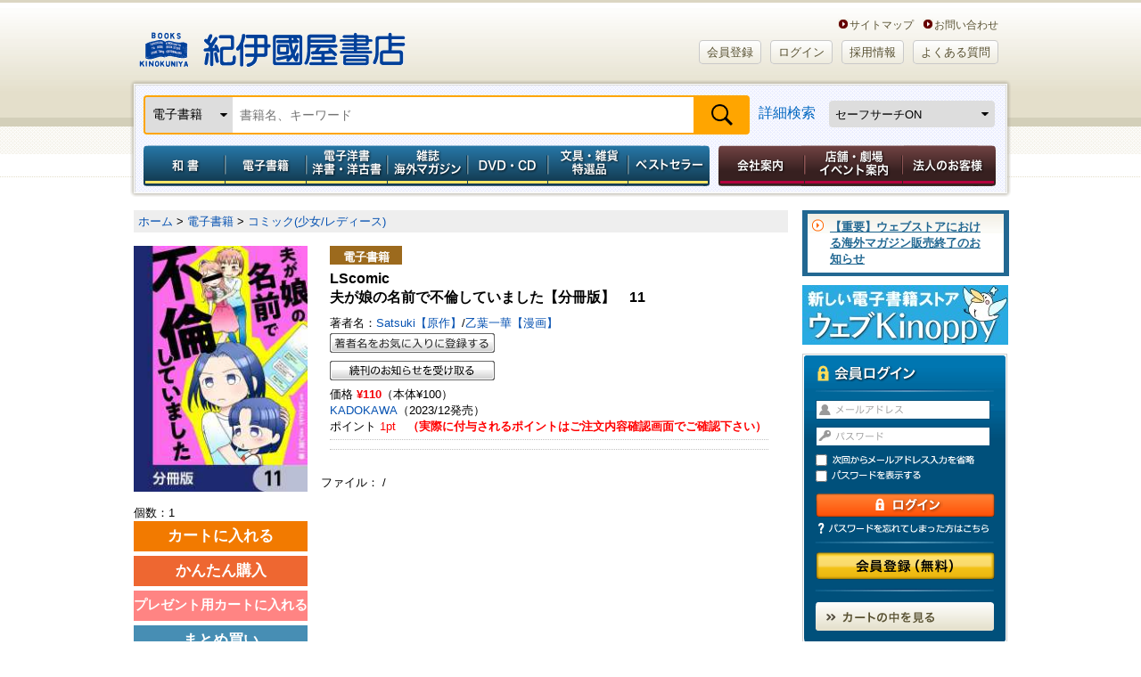

--- FILE ---
content_type: text/html;charset=UTF-8
request_url: https://www.kinokuniya.co.jp/f/dsg-08-EK-1630706
body_size: 87202
content:
<!DOCTYPE HTML PUBLIC "-//W3C//DTD HTML 4.01 Transitional//EN" "http://www.w3.org/TR/html4/loose.dtd">
<html xmlns:fb="http://ogp.me/ns/fb#" xml:lang="ja" lang="ja">
<head><link rel="canonical" href="https://www.kinokuniya.co.jp/f/dsg-08-EK-1630706">
<meta name="viewport" content="width=device-width, initial-scale=1, maximum-scale=1" />
<meta http-equiv="Content-Type" content="text/html; charset=utf-8">
<meta http-equiv="X-UA-Compatible" content="IE=edge">
<meta name="description" content="めい「俺も気持ちおさえられない……いっぱい…しよっっ」　夫が不倫に使っているアカウントは娘の名前でした。 不倫相手の容姿と浮気夫のサイコな言動に衝撃！　浮気の証拠を自力でつかみ、協議離婚するまでのサレ妻の奮闘をつづった実録コミックエッセイ。 娘が生まれてから、育児も家事も一切せず、家のことは無関心。ゲーム三昧の夫。課金沼にハマり、小遣いを使い果たし、家のお金にまで手を出す始末。挙句――ゲーム内で浮気まで。 ゆーこりん「早くめいに会っていっぱいチュっってしたいな。もう気持ちおさえられそうにない」 めい「俺もおなじ気持ちだからおさえられない……いっぱい……しよっっ」 そのゲームアカウント名の「めい」って……うちの娘の名前なんですけど。 家にいても娘の相手すらしないどころか娘の名前で不倫。 そんな父親はいらない――「慰謝料請求して、離婚します！」サレ妻の逆襲が始まる！　分冊版第11弾。※本作品は単行本を分割したもので、本編内容は同一のものとなります。重複購入にご注意ください。">
<meta name="keywords" content="LScomic  夫が娘の名前で不倫していました【分冊版】　11
 by Satsuki【原作】/乙葉一華【漫画】,KADOKAWA,紀伊國屋書店ウェブストア">
<meta name="apple-mobile-web-app-title" content="紀伊國屋書店">
<meta property="og:title" content="LScomic
 夫が娘の名前で不倫していました【分冊版】　11" />
    <meta property="og:description" content="めい「俺も気持ちおさえられない……いっぱい…しよっっ」　夫が不倫に使っているアカウントは娘の名前でした。 不倫相手の容姿と浮気夫のサイコな言動に衝撃！　浮気の証拠を自力でつかみ、協議離婚するまでのサレ妻の奮闘をつづった実録コミックエッセイ。 娘が生まれてから、育児も家事も一切せず、家のことは無関心。ゲーム三昧の夫。課金沼にハマり、小遣いを使い果たし、家のお金にまで手を出す始末。挙句――ゲーム内で浮気まで。 ゆーこりん「早くめいに会っていっぱいチュっってしたいな。もう気持ちおさえられそうにない」 めい「俺もおなじ気持ちだからおさえられない……いっぱい……しよっっ」 そのゲームアカウント名の「めい」って……うちの娘の名前なんですけど。 家にいても娘の相手すらしないどころか娘の名前で不倫。 そんな父親はいらない――「慰謝料請求して、離婚します！」サレ妻の逆襲が始まる！　分冊版第11弾。※本作品は単行本を分割したもので、本編内容は同一のものとなります。重複購入にご注意ください。" />
<meta property="og:url" content="https://www.kinokuniya.co.jp/f/dsg-08-EK-1630706" />
    <meta property="og:image" content="https://www.kinokuniya.co.jp/images/goods/ar2/web/eimgdata/EK-1630706.jpg" />
      <meta property="og:site_name" content="紀伊國屋書店ウェブストア｜オンライン書店｜本、雑誌の通販、電子書籍ストア" />
    <meta property="fb:app_id" content="115282232462240" />

    <meta name="twitter:card" content="summary" />
    <meta name="twitter:site" content="@Kinokuniya" />
    <meta name="twitter:url" content="https://www.kinokuniya.co.jp/f/dsg-08-EK-1630706" />
    <meta name="twitter:description" content="めい「俺も気持ちおさえられない……いっぱい…しよっっ」　夫が不倫に使っているアカウントは娘の名前でした。 不倫相手の容姿と浮気夫のサイコな言動に衝撃！　浮気の証拠を自力でつかみ、協議離婚するまでのサレ妻の奮闘をつづった実録コミックエッセイ。 娘が生まれてから、育児も家事も一切せず、家のことは無関心。ゲーム三昧の夫。課金沼にハマり、小遣いを使い果たし、家のお金にまで手を出す始末。挙句――ゲーム内で浮気まで。 ゆーこりん「早くめいに会っていっぱいチュっってしたいな。もう気持ちおさえられそうにない」 めい「俺もおなじ気持ちだからおさえられない……いっぱい……しよっっ」 そのゲームアカウント名の「めい」って……うちの娘の名前なんですけど。 家にいても娘の相手すらしないどころか娘の名前で不倫。 そんな父親はいらない――「慰謝料請求して、離婚します！」サレ妻の逆襲が始まる！　分冊版第11弾。※本作品は単行本を分割したもので、本編内容は同一のものとなります。重複購入にご注意ください。" />
    <meta name="twitter:image" content="https://www.kinokuniya.co.jp/images/goods/ar2/web/eimgdata/EK-1630706.jpg" />
      <link rel="shortcut icon" href="../images/parts/favicon.ico" type="image/vnd.microsoft.icon">
<link rel="icon" href="../images/parts/favicon.ico" type="image/vnd.microsoft.icon">
<link rel="apple-touch-icon" href="https://www.kinokuniya.co.jp/images/parts/apple-touch-icon.png" sizes="192x192">
<link rel="stylesheet" type="text/css" media="all" href="../css/main/common/import.css?vsr=2.1">
<script type="text/javascript" src="../js/common/jquery-1.8.3.min.js"></script> <!--【K-5】jqueryバージョンアップ -->
<!--ページ専用-->
<link rel="stylesheet" type="text/css" media="all" href="../css/main/form/import.css?vsr=2.3">
<link rel="stylesheet" type="text/css" href="../css/main/product/style.css?vsr=1.5">
<link rel="stylesheet" type="text/css" href="../css/main/common/my_library.css?vsr=1.6">
<link rel="stylesheet" type="text/css" href="../css/scroll-hint.css">
<style type="text/css">

   .container {
       display: flex;
       overflow-x: auto;
   }
   .item {
       min-width: 120px;
       height: 100%;
       margin: 10px;
       display: flex;
       justify-content: center;
   }
<!--
    .google_bt_none {display: none}
-->
</style>
<script type="text/javascript" src="../js/form/import.js" charset="UTF-8"></script>

<title>夫が娘の名前で不倫していました【分冊版】　11 / Satsuki【原作】/乙葉一華【漫画】 ＜電子版＞ - 紀伊國屋書店ウェブストア｜オンライン書店｜本、雑誌の通販、電子書籍ストア</title>
<script type="text/javascript" src="../js/common/scroll.js"></script>
<script type="text/javascript" src="../js/common/height.js"></script>
<script type="text/javascript" src="../js/common/jquery.biggerlink.js"></script>
<script type="text/javascript" src="../js/disp.js"></script>
<script type="text/javascript" src="../js/async.js"></script>
<script type="text/javascript" src="../js/common/jquery.easing.1.3.js"></script>
<script type="text/javascript" src="../js/common/mdd.js" charset="UTF-8"></script>
<script type="text/javascript" src="../js/common/openPanel.js"></script>
<script type="text/javascript" src="../js/password.js"></script>
<script type="text/javascript" src="../js/common/y_import.js"></script>
<script type="text/javascript" src="../js/disp.js"></script>
<script type="text/javascript" src="../js/imageresize.js"></script>
<script type="text/javascript" src="https://www.google.com/jsapi"></script>
<script type="text/javascript">
<!--


   var state = 'none';
   function showhide(id) {
      var e = document.getElementById(id);
      if(e.style.display == 'block')
         e.style.display = 'none';
      else
         e.style.display = 'block';
   }
   function nextPage(flg) {
      if(flg == '9')
         window.open("/disp/CSfGoodsPage_001.jsp?CAT=08&GOODS_STK_NO=EK-1630706&SF_FLG=" + flg, '_blank');
      else
         location.replace("/disp/CSfGoodsPage_001.jsp?CAT=08&GOODS_STK_NO=EK-1630706&SF_FLG=" + flg);
   }

-->
</script>
<script type="text/javascript" src="../js/explosion_suggest.js"></script>
<script type="text/javascript" src="../js/scroll-hint.min.js"></script>
<!--[if lte IE 6]>
<script type="text/javascript" src="common/js/DD_belatedPNG.js"></script>
<script type="text/javascript">
DD_belatedPNG.fix('img, #header a, #global_nav li a, #global_nav, #page_top_btn a, #login_box form .entry a, #login_box .login, .bg_png, #sub_nav a, #sub_nav span, #sub_nav input, #sub_nav h2, #member_point, #sub_nav li' );
</script>
<![endif]-->

</head>

<body id="two_col" class="">
<noscript><div style="border:1px solid #F00;background-color:#FEE;color:#F00;padding:4px;margin:4px 0px">当サイトを正常に閲覧いただくにはJavaScriptを有効にする必要があります。</div>
</noscript>
        <div id="page">

  <!-- == /ヘッダー　ここから =========================== -->
<div id="header">

<div id="logo_box">
    <h1><a href="https://www.kinokuniya.co.jp/">紀伊國屋書店</a></h1>
    <ul class="header-in-menu_text-type">
        <li>&nbsp;&nbsp;&nbsp;&nbsp;<a href="https://store.kinokuniya.co.jp/site-map/" target="_blank">サイトマップ</a></li>
        <li><a href="/common/CSfClaimEntry.jsp">お問い合わせ</a></li>
    </ul>
    <ul class="header-in-menu_button-type">
      <li id=""><a href="https://www.kinokuniya.co.jp/member/CMmMemberEntry.jsp" class="rounded BEIGE">会員登録</a></li>
        <li id=""><a href="https://www.kinokuniya.co.jp/member/CSfLogin.jsp" class="rounded BEIGE">ログイン</a></li>
      <li id=""><a href="https://corp.kinokuniya.co.jp/recruit/" class="rounded BEIGE">採用情報</a></li>
        <li id=""><a href="https://kinokuniya.tayori.com/q/webfaq/" class="rounded BEIGE">よくある質問</a></li>
    </ul>
</div>
<div class="headerSearch">
    <div id="global_nav" class="clearfix">
        <form class="nav-search" method="get" name="search_form" action="/disp/CSfDispListPage_001.jsp" onsubmit="return keywordSearch('99', '?q=');">
            <input type="hidden" name="qs" value="true">
            <div class="nav-search-bar">
              <div class="nav-left">
                <select id="change-select" class="custom-select" name="ptk">
                  <option value="01" >和書</option>
                    <option value="03" selected>電子書籍</option>
                    <option value="02" >洋書</option>
                    <option value="10" >電子洋書</option>
                    <option value="04" >和雑誌</option>
                    <option value="08" >海外マガジン</option>
                    <option value="05" >DVD・CD</option>
                    <option value="09" >特選品</option>
                    <option value="07" >全カテゴリの商品</option>
                    </select>
              </div>
              <div class="nav-fill">
                <input class="search_text" type="text" maxlength="70" value="" name="q" placeholder="書籍名、キーワード">
              </div>
              <div class="nav-right">
                <input class="submit2" type="submit" value="検索" name="">
              </div>
            </div>
            <div class="nav-fill">
                <a href="javascript:void(0);" onclick="detailSearch('https://www.kinokuniya.co.jp/disp/CKnDetailSearchForm.jsp', '06','07','99','09')">詳細検索</a>
              </div>
            <div class="nav-right">
              <select class="safe_search custom-select" name="SF_FLG" onchange="javascript:nextPage(options[this.selectedIndex].value)">
                <option value="0" >セーフサーチOFF</option>
                <option value="1" selected>セーフサーチON</option>
                <option value="9" >セーフサーチについて</option>
                </select>
            </div>
        </form>
    </div>
  </div>
<!--　【K-5】メガドロップダウン　ここから-->
<div id="mdd_nav_wrap">
<div class="mdd_nav_close-btn"><a href="javascript:void(0)"><img src="../images/parts/common/btn_mdd-nav-close.jpg" width="30px"></a></div>
<ul id="" class="mdd_nav mdd_lv1 g-navi">
		<li id="japanese" class="g-navi__product"><a href="javascript:void(0)" class="toggle menu_type001">和書</a>
			<ul class="init mdd_lv2 child-menu">
				<li class="mid-category"><a href="/disp/CSfDispListPageTop.jsp?dispNo=104002001001050" target="_self">和書トップ</a></li>
				<li class="mid-category"><a href="/disp/CSfDispListPageTop.jsp?dispNo=104002001001250" target="_self">予約本</a></li>
				<li class="mid-category"><a href="/disp/CSfDispListPageTop.jsp?dispNo=104002001001902" target="">開催中フェア</a></li>
				<li class="mid-category"><a href="/disp/CSfDispListPageTop.jsp?dispNo=104002001001460" target="_self">受賞本</a></li>
				<li class="mid-category"><a href="/disp/CSfDispListPageTop.jsp?dispNo=104002001001510" target="_self">コミック</a></li>
				<li class="mid-category"><a href="/disp/CSfDispListPageTop.jsp?dispNo=104002001001280" target="_self">プレゼントにおすすめの本</a></li>
				<li class="mid-category"><a href="/disp/CSfDispListPageTop.jsp?dispNo=104002001001310" target="_self">子どもと学び</a></li>
				<li class="mid-category"><a href="/disp/CSfDispListPageTop.jsp?dispNo=104002001001490" target="_self">医学書・看護書</a></li>

				<li class="mid-midashi non-mid-category_midashi">ジャンルでさがす</li>
				<li><a href="/f/dsd-101001015--" target="_self">文芸</a></li>
				<li><a href="/f/dsd-101001016--" target="_self">教養</a></li>
				<li><a href="/f/dsd-101001017--" target="_self">人文</a></li>
				<li><a href="/f/dsd-101001018--" target="_self">教育</a></li>
				<li><a href="/f/dsd-101001030--" target="_self">社会</a></li>
				<li><a href="/f/dsd-101001031--" target="_self">法律</a></li>
				<li><a href="/f/dsd-101001032--" target="_self">経済</a></li>
				<li><a href="/f/dsd-101001033--" target="_self">経営</a></li>
				<li><a href="/f/dsd-101001034--" target="_self">ビジネス</a></li>
				<li><a href="/f/dsd-101001024--" target="_self">就職・資格</a></li>
				<li><a href="/f/dsd-101001035--" target="_self">理学</a></li>
				<li><a href="/f/dsd-101001036--" target="_self">工学</a></li>
				<li><a href="/f/dsd-101001037--" target="_self">コンピュータ</a></li>
				<li><a href="/f/dsd-101001038--" target="_self">医学</a></li>
				<li><a href="/f/dsd-101001039--" target="_self">看護学</a></li>
				<li><a href="/f/dsd-101001040--" target="_self">薬学</a></li>
				<li><a href="/f/dsd-101001019--" target="_self">芸術</a></li>
				<li><a href="/f/dsd-101001025--" target="_self">語学</a></li>
				<li><a href="/f/dsd-101001029--" target="_self">辞典</a></li>
				<li><a href="/f/dsd-101001028--" target="_self">高校 参考書</a></li>
				<li><a href="/f/dsd-101001027--" target="_self">中学 参考書</a></li>
				<li><a href="/f/dsd-101001026--" target="_self">小学 参考書</a></li>
				<li><a href="/f/dsd-101001020--" target="_self">児童</a></li>
				<li><a href="/f/dsd-101001021--" target="_self">趣味・生活</a></li>
				<li><a href="/f/dsd-101001022--" target="_self">くらし・料理</a></li>
				<li><a href="/f/dsd-101001023--" target="_self">地図・ガイド</a></li>
				<li><a href="/f/dsd-101001013--" target="_self">文庫</a></li>
				<li><a href="/f/dsd-101001014--" target="_self">新書・選書</a></li>
				<li><a href="/f/dsd-101001011--" target="_self">コミック</a></li>
				<li><a href="/f/dsd-101001012--" target="_self">ゲーム攻略本</a></li>
				<li><a href="/f/dsd-101001042--" target="_self">エンターテイメント</a></li>
				<li><a href="/f/dsd-101001041--" target="_self">日記・手帳・暦</a></li>

				<li class="mid-midashi non-mid-category_midashi">これから出る本をさがす</li>
				<li><a href="/f/dsd-101001015--?RSV=1" target="_self">文芸</a></li>
				<li><a href="/f/dsd-101001016--?RSV=1" target="_self">教養</a></li>
				<li><a href="/f/dsd-101001017--?RSV=1" target="_self">人文</a></li>
				<li><a href="/f/dsd-101001018--?RSV=1" target="_self">教育</a></li>
				<li><a href="/f/dsd-101001030--?RSV=1" target="_self">社会</a></li>
				<li><a href="/f/dsd-101001031--?RSV=1" target="_self">法律</a></li>
				<li><a href="/f/dsd-101001032--?RSV=1" target="_self">経済</a></li>
				<li><a href="/f/dsd-101001033--?RSV=1" target="_self">経営</a></li>
				<li><a href="/f/dsd-101001034--?RSV=1" target="_self">ビジネス</a></li>
				<li><a href="/f/dsd-101001024--?RSV=1" target="_self">就職・資格</a></li>
				<li><a href="/f/dsd-101001035--?RSV=1" target="_self">理学</a></li>
				<li><a href="/f/dsd-101001036--?RSV=1" target="_self">工学</a></li>
				<li><a href="/f/dsd-101001037--?RSV=1" target="_self">コンピュータ</a></li>
				<li><a href="/f/dsd-101001038--?RSV=1" target="_self">医学</a></li>
				<li><a href="/f/dsd-101001039--?RSV=1" target="_self">看護学</a></li>
				<li><a href="/f/dsd-101001040--?RSV=1" target="_self">薬学</a></li>
				<li><a href="/f/dsd-101001019--?RSV=1" target="_self">芸術</a></li>
				<li><a href="/f/dsd-101001025--?RSV=1" target="_self">語学</a></li>
				<li><a href="/f/dsd-101001029--?RSV=1" target="_self">辞典</a></li>
				<li><a href="/f/dsd-101001028--?RSV=1" target="_self">高校 参考書</a></li>
				<li><a href="/f/dsd-101001027--?RSV=1" target="_self">中学 参考書</a></li>
				<li><a href="/f/dsd-101001026--?RSV=1" target="_self">小学 参考書</a></li>
				<li><a href="/f/dsd-101001020--?RSV=1" target="_self">児童</a></li>
				<li><a href="/f/dsd-101001021--?RSV=1" target="_self">趣味・生活</a></li>
				<li><a href="/f/dsd-101001022--?RSV=1" target="_self">くらし・料理</a></li>
				<li><a href="/f/dsd-101001023--?RSV=1" target="_self">地図・ガイド</a></li>
				<li><a href="/f/dsd-101001013--?RSV=1" target="_self">文庫</a></li>
				<li><a href="/f/dsd-101001014--?RSV=1" target="_self">新書・選書</a></li>
				<li><a href="/f/dsd-101001011--?RSV=1" target="_self">コミック</a></li>
				<li><a href="/f/dsd-101001012--?RSV=1" target="_self">ゲーム攻略本</a></li>
				<li><a href="/f/dsd-101001042--?RSV=1" target="_self">エンターテイメント</a></li>
				<li><a href="/f/dsd-101001041--?RSV=1" target="_self">日記・手帳・暦</a></li>

<li class="mid-midashi non-mid-category_midashi">フェア</li>
				<li><a href="/f/dsd-107004001054--" target="">芥川賞・直木賞</a></li>
				<li><a href="/f/dsd-107004001049--" target="">書物復権</a></li>
				<li><a href="/f/dsd-107004001001--" target="">出版社特集</a></li>
				<li><a href="/f/dsd-107004001003--" target="">医学・看護</a></li>
				<li><a href="/f/dsd-107004001008--" target="">プレゼントにおすすめの本</a></li>
				<li><a href="/f/dsd-107004001011--" target="">東京都が発行する有償刊行物</a></li>
				<li><a href="/f/dsd-107004001025--" target="">資格・就職試験</a></li>
				<li><a href="/f/dsd-107004001028--" target="">十二国記</a></li>
				<li><a href="/f/dsd-107004001029--" target="">本所おけら長屋</a></li>
				<li><a href="/f/dsd-107004001030--" target="">SDGｓ</a></li>
				<li><a href="/f/dsd-107004001032--" target="">おすすめのコミックなど</a></li>
				<li><a href="/f/dsd-107004001036--" target="">オリジナルフェア</a></li>
				<li><a href="/f/dsd-107004001037--" target="">紀伊國屋じんぶん大賞</a></li>
				<li><a href="/f/dsd-107004001038--" target="">こどもの本</a></li>
				<li><a href="/f/dsd-107004001041--" target="">キノベス！</a></li>
				<li><a href="/f/dsd-107004001044--" target="">YA出版会</a></li>
				<li><a href="/f/dsd-107004001046--" target="">本屋大賞</a></li>
				<li><a href="/f/dsd-107004001047--" target="">限定カバー＆特典付き商品</a></li>
				<li><a href="/f/dsd-107004001053--" target="">全集・豪華本</a></li>
				<li><a href="/f/dsd-107004001057--" target="">ロシア・ウクライナ関連書籍</a></li>
				<li><a href="/f/dsd-107004001024--" target="">鯖猫長屋ふしぎ草紙</a></li>
				<li><a href="/f/dsd-107004001033--" target="">出版部の本</a></li>

</ul>
		</li>
		<li id="foreign" class="g-navi__product"><a href="javascript:void(0)" class="toggle menu_type001">電子書籍</a>
			<ul class="init mdd_lv2 child-menu">
				<li class="mid-category"><a href="/disp/CSfDispListPageTop.jsp?dispNo=104002003001050" target="_self">電子書籍トップ</a></li>
				<li class="mid-category"><a href="/disp/CSfDispListPageTop.jsp?dispNo=104002003001220" target="_self">小説・文芸</a></li>
				<li class="mid-category"><a href="/disp/CSfDispListPageTop.jsp?dispNo=104002003001310" target="_self">新書・教養</a></li>
				<li class="mid-category"><a href="/disp/CSfDispListPageTop.jsp?dispNo=104002003001330" target="_self">ビジネス</a></li>
				<li class="mid-category"><a href="/disp/CSfDispListPageTop.jsp?dispNo=104002003001530" target="_self">少年・青年コミック</a></li>
				<li class="mid-category"><a href="/disp/CSfDispListPageTop.jsp?dispNo=104002003001550" target="_self">少女・女性コミック</a></li>
				<li class="mid-category"><a href="/disp/CSfDispListPageTop.jsp?dispNo=104002003001610" target="_self">BL・TL</a></li>
				<li class="mid-category"><a href="/disp/CSfDispListPageTop.jsp?dispNo=104002003001650" target="_self">ライトノベル</a></li>
				<li class="mid-category"><a href="/disp/CSfDispListPageTop.jsp?dispNo=104002003001710" target="_self">趣味・実用</a></li>
				<li class="mid-category"><a href="/disp/CSfDispListPageTop.jsp?dispNo=104002003001795" target="_self">タレント写真集</a></li>

				<li class="mid-midashi non-mid-category_midashi">ジャンルでさがす</li>
				<li><a href="/f/dsd-101005001--" target="_self">雑誌(総合)</a></li>
				<li><a href="/f/dsd-101005002--" target="_self">雑誌(男性誌)</a></li>
				<li><a href="/f/dsd-101005003--" target="_self">雑誌(女性誌)</a></li>
				<li><a href="/f/dsd-101005004--" target="_self">文芸(一般文芸)</a></li>
				<li><a href="/f/dsd-101005005--" target="_self">歴史・時代小説</a></li>
				<li><a href="/f/dsd-101005006--" target="_self">ノベルス</a></li>
				<li><a href="/f/dsd-101005007--" target="_self">ミステリー</a></li>
				<li><a href="/f/dsd-101005008--" target="_self">海外文学</a></li>
				<li><a href="/f/dsd-101005009--" target="_self">ハーレクイン</a></li>
				<li><a href="/f/dsd-101005010--" target="_self">絵本・児童書・YA・学習</a></li>
				<li><a href="/f/dsd-101005011--" target="_self">教養文庫・新書・選書</a></li>
				<li><a href="/f/dsd-101005012--" target="_self">ビジネス・経営・経済</a></li>
				<li><a href="/f/dsd-101005013--" target="_self">就職・資格・学参</a></li>
				<li><a href="/f/dsd-101005014--" target="_self">語学</a></li>
				<li><a href="/f/dsd-101005015--" target="_self">人文</a></li>
				<li><a href="/f/dsd-101005016--" target="_self">社会</a></li>
				<li><a href="/f/dsd-101005017--" target="_self">芸術</a></li>
				<li><a href="/f/dsd-101005018--" target="_self">サイエンス</a></li>
				<li><a href="/f/dsd-101005019--" target="_self">コンピュータ</a></li>
				<li><a href="/f/dsd-101005020--" target="_self">医学・薬学・看護</a></li>
				<li><a href="/f/dsd-101005021--" target="_self">コミック(総合)</a></li>
				<li><a href="/f/dsd-101005022--" target="_self">コミック(少年/青年)</a></li>
				<li><a href="/f/dsd-101005023--" target="_self">コミック(少女/レディース)</a></li>
				<li><a href="/f/dsd-101005024--" target="_self">BL/TL</a></li>
				<li><a href="/f/dsd-101005025--" target="_self">ライトノベル</a></li>
				<li><a href="/f/dsd-101005026--" target="_self">趣味・生活</a></li>
				<li><a href="/f/dsd-101005027--" target="_self">趣味・生活(健康/ダイエット)</a></li>
				<li><a href="/f/dsd-101005028--" target="_self">趣味・生活(スポーツ/アウトドア)</a></li>
				<li><a href="/f/dsd-101005029--" target="_self">趣味・生活(食/料理)</a></li>
				<li><a href="/f/dsd-101005030--" target="_self">趣味・生活(教育/子育て)</a></li>
				<li><a href="/f/dsd-101005031--" target="_self">趣味・生活(自動車/バイク)</a></li>
				<li><a href="/f/dsd-101005032--" target="_self">旅行・地図・ガイド</a></li>
				<li><a href="/f/dsd-101005033--" target="_self">写真集(一般)</a></li>
				<li><a href="/f/dsd-101005034--" target="_self">写真集(アイドル・グラビア・その他)</a></li>
				<li><a href="/f/dsd-101005035--" target="_self">その他(コミック)</a></li>
				<li><a href="/f/dsd-101005036--" target="_self">その他(成人向け読みもの)</a></li>
				<li><a href="/f/dsd-101005037--" target="_self">その他(写真集）</a></li>
				<li><a href="/f/dsd-101005039--" target="_self">その他(雑誌)</a></li>

</ul>
		</li>
		<li id="electronic" class="g-navi__product"><a href="javascript:void(0)" class="toggle menu_type001">電子洋書／洋書・洋古書</a>
			<ul class="init mdd_lv2 child-menu">
				<li class="mid-category"><a href="/disp/CSfDispListPageTop.jsp?dispNo=104002002001100" target="_self">紙の洋書</a></li>
				<li class="mid-category"><a href="/disp/CSfDispListPageTop.jsp?dispNo=104002002001800" target="_self">Kinoppy 電子洋書ストア</a></li>
				<li class="mid-category"><a href="/disp/CSfDispListPageTop.jsp?dispNo=104002002001810" target="_self">電子洋書 語学・参考書</a></li>
				<li class="mid-category"><a href="/disp/CSfDispListPageTop.jsp?dispNo=104002002001820" target="_self">電子洋書 フィクション</a></li>
				<li class="mid-category"><a href="/disp/CSfDispListPageTop.jsp?dispNo=104002002001830" target="_self">電子洋書 絵本・児童書</a></li>
				<li class="mid-category"><a href="/disp/CSfDispListPageTop.jsp?dispNo=104002002001840" target="_self">電子洋書 趣味・芸術</a></li>
				<li class="mid-category"><a href="/disp/CSfDispListPageTop.jsp?dispNo=104002002001841" target="_self">電子洋書 ノンフィクション</a></li>
				<li class="mid-category"><a href="/disp/CSfDispListPageTop.jsp?dispNo=104002002001850" target="_self">電子洋書 人文科学</a></li>
				<li class="mid-category"><a href="/disp/CSfDispListPageTop.jsp?dispNo=104002002001860" target="_self">電子洋書 社会科学</a></li>
				<li class="mid-category"><a href="/disp/CSfDispListPageTop.jsp?dispNo=104002002001870" target="_self">電子洋書 自然科学</a></li>
				<li class="mid-category"><a href="/disp/CSfDispListPageTop.jsp?dispNo=104002002001880" target="_self">電子洋書 医学</a></li>
				<li class="mid-category"><a href="/disp/CSfDispListPageTop.jsp?dispNo=104002002001890" target="_self">海外の電子書籍（洋書電子書籍）</a></li>

				<li class="mid-midashi">ジャンルでさがす</li>
				<li class="mid-category_midashi">洋書</li>
				<li><a href="/f/dsd-101002001--" target="_self">英文書</a></li>
				<li><a href="/f/dsd-101002002--" target="_self">ドイツ書</a></li>
				<li><a href="/f/dsd-101002003--" target="_self">フランス書</a></li>
				<li><a href="/f/dsd-101002004--" target="">イタリア書</a></li>

				<li class="mid-category_midashi">電子洋書</li>
				<li><a href="/f/dsd-101012010--" target="">語学・参考書</a></li>
				<li><a href="/f/dsd-101012020--" target="">フィクション</a></li>
				<li><a href="/f/dsd-101012030--" target="">絵本・児童書</a></li>
				<li><a href="/f/dsd-101012040--" target="">趣味・芸術</a></li>
				<li><a href="/f/dsd-101012041--" target="">ノンフィクション</a></li>
				<li><a href="/f/dsd-101012050--" target="">人文科学</a></li>
				<li><a href="/f/dsd-101012060--" target="">社会科学</a></li>
				<li><a href="/f/dsd-101012070--" target="">自然科学</a></li>
				<li><a href="/f/dsd-101012080--" target="">医学</a></li>
				<li><a href="/f/dsd-101012090--" target="">その他</a></li>

<li class="mid-midashi non-mid-category_midashi">フェア</li>
				<li><a href="/f/dsd-107004002015--" target="">出版社特集　【電子洋書Kinoppy】</a></li>
				<li><a href="/f/dsd-107004002016--" target="">特集ページ 【電子洋書Kinoppy】</a></li>
				<li><a href="/f/dsd-107004002001--" target="">出版社特集　【紙の洋書】</a></li>
				<li><a href="/f/dsd-107004002002--" target="">特集ページ 【紙の洋書】</a></li>

</ul>
		</li>
		<li id="magazine" class="g-navi__product"><a href="javascript:void(0)" class="toggle menu_type001">雑誌　海外マガジン</a>
			<ul class="init mdd_lv2 child-menu">
				<li class="mid-category"><a href="/disp/CSfDispListPageTop.jsp?dispNo=104002004001100" target="_self">雑誌</a></li>
				<li class="mid-category"><a href="/disp/CSfDispListPageTop.jsp?dispNo=104002004001200" target="_self">海外マガジン</a></li>

				<li class="mid-midashi">ジャンルでさがす</li>
				<li class="mid-category_midashi">和雑誌</li>
				<li><a href="https://www.kinokuniya.co.jp/f/dsd-101003--?RSV=1" target="_self">新刊予約</a></li>
				<li><a href="/f/dsd-101003004--" target="_self">総合文芸</a></li>
				<li><a href="/f/dsd-101003018--" target="_self">週刊誌</a></li>
				<li><a href="/f/dsd-101003003--" target="_self">男性情報</a></li>
				<li><a href="/f/dsd-101003002--" target="_self">女性情報</a></li>
				<li><a href="/f/dsd-101003013--" target="_self">専門</a></li>
				<li><a href="/f/dsd-101003012--" target="_self">コンピュータ</a></li>
				<li><a href="/f/dsd-101003010--" target="_self">モーター</a></li>
				<li><a href="/f/dsd-101003009--" target="_self">スポーツ</a></li>
				<li><a href="/f/dsd-101003008--" target="_self">趣味</a></li>
				<li><a href="/f/dsd-101003015--" target="_self">音楽芸能</a></li>
				<li><a href="/f/dsd-101003016--" target="_self">情報誌</a></li>
				<li><a href="/f/dsd-101003005--" target="_self">暮らし・生活</a></li>
				<li><a href="/f/dsd-101003014--" target="_self">学習テキスト</a></li>
				<li><a href="/f/dsd-101003001--" target="_self">児童</a></li>
				<li><a href="/f/dsd-101003019--" target="_self">コミック</a></li>
				<li><a href="/f/dsd-101003007--" target="_self">男性コミック</a></li>
				<li><a href="/f/dsd-101003006--" target="_self">女性コミック</a></li>
				<li><a href="/f/dsd-101003011--" target="_self">ゲーム</a></li>

				<li class="mid-category_midashi">海外マガジン</li>
				<li><a href="/f/dsd-101004001--" target="_self">総合</a></li>
				<li><a href="/f/dsd-101004002--" target="_self">ニュース・時事</a></li>
				<li><a href="/f/dsd-101004003--" target="_self">経済・ビジネス</a></li>
				<li><a href="/f/dsd-101004004--" target="_self">評論・文芸</a></li>
				<li><a href="/f/dsd-101004005--" target="_self">語学・教育</a></li>
				<li><a href="/f/dsd-101004006--" target="_self">芸術・デザイン</a></li>
				<li><a href="/f/dsd-101004007--" target="_self">写真・カメラ</a></li>
				<li><a href="/f/dsd-101004008--" target="_self">科学・技術</a></li>
				<li><a href="/f/dsd-101004009--" target="_self">コンピューター</a></li>
				<li><a href="/f/dsd-101004010--" target="_self">紀行・地理・歴史</a></li>
				<li><a href="/f/dsd-101004011--" target="_self">女性:総合</a></li>
				<li><a href="/f/dsd-101004012--" target="_self">女性ファッション</a></li>
				<li><a href="/f/dsd-101004013--" target="_self">ブライダル</a></li>
				<li><a href="/f/dsd-101004014--" target="_self">美容</a></li>
				<li><a href="/f/dsd-101004015--" target="_self">女性その他</a></li>
				<li><a href="/f/dsd-101004016--" target="_self">男性:総合</a></li>
				<li><a href="/f/dsd-101004017--" target="_self">男性ファッション</a></li>
				<li><a href="/f/dsd-101004018--" target="_self">男性その他</a></li>
				<li><a href="/f/dsd-101004019--" target="_self">ティーン・アイドル</a></li>
				<li><a href="/f/dsd-101004020--" target="_self">スポーツ:総合</a></li>
				<li><a href="/f/dsd-101004021--" target="_self">野球</a></li>
				<li><a href="/f/dsd-101004022--" target="_self">バスケットボール</a></li>
				<li><a href="/f/dsd-101004023--" target="_self">サッカー</a></li>
				<li><a href="/f/dsd-101004024--" target="_self">アメフト</a></li>
				<li><a href="/f/dsd-101004025--" target="_self">アイスホッケー</a></li>
				<li><a href="/f/dsd-101004026--" target="_self">マリンスポーツ</a></li>
				<li><a href="/f/dsd-101004027--" target="_self">ウィンタースポーツ</a></li>
				<li><a href="/f/dsd-101004028--" target="_self">ゴルフ</a></li>
				<li><a href="/f/dsd-101004029--" target="_self">テニス</a></li>
				<li><a href="/f/dsd-101004030--" target="_self">つり</a></li>
				<li><a href="/f/dsd-101004031--" target="_self">アウトドア</a></li>
				<li><a href="/f/dsd-101004032--" target="_self">Ｆ１</a></li>
				<li><a href="/f/dsd-101004033--" target="_self">スポーツその他</a></li>
				<li><a href="/f/dsd-101004034--" target="_self">健康</a></li>
				<li><a href="/f/dsd-101004035--" target="_self">芸能・娯楽</a></li>
				<li><a href="/f/dsd-101004036--" target="_self">映画・TV</a></li>
				<li><a href="/f/dsd-101004037--" target="_self">演劇</a></li>
				<li><a href="/f/dsd-101004038--" target="_self">音楽</a></li>
				<li><a href="/f/dsd-101004039--" target="_self">インテリア・生活</a></li>
				<li><a href="/f/dsd-101004040--" target="_self">旅行</a></li>
				<li><a href="/f/dsd-101004041--" target="_self">車・バイク</a></li>
				<li><a href="/f/dsd-101004042--" target="_self">趣味</a></li>
				<li><a href="/f/dsd-101004043--" target="_self">手芸・クラフト</a></li>
				<li><a href="/f/dsd-101004044--" target="_self">グルメ・料理</a></li>
				<li><a href="/f/dsd-101004045--" target="_self">ペット</a></li>
				<li><a href="/f/dsd-101004046--" target="_self">ゲーム・パズル</a></li>
				<li><a href="/f/dsd-101004047--" target="_self">アニメ・コミック</a></li>
				<li><a href="/f/dsd-101004048--" target="_self">児童</a></li>
				<li><a href="/f/dsd-101004049--" target="_self">カルチャー</a></li>
				<li><a href="/f/dsd-101004050--" target="_self">台湾誌</a></li>

				<li class="mid-midashi non-mid-category_midashi">これから出る本をさがす</li>
				<li class="mid-category_midashi">和雑誌</li>
				<li><a href="/f/dsd-101003004--?RSV=1" target="_self">総合文芸</a></li>
				<li><a href="/f/dsd-101003018--?RSV=1" target="_self">週刊誌</a></li>
				<li><a href="/f/dsd-101003003--?RSV=1" target="_self">男性情報</a></li>
				<li><a href="/f/dsd-101003002--?RSV=1" target="_self">女性情報</a></li>
				<li><a href="/f/dsd-101003013--?RSV=1" target="_self">専門</a></li>
				<li><a href="/f/dsd-101003012--?RSV=1" target="_self">コンピュータ</a></li>
				<li><a href="/f/dsd-101003010--?RSV=1" target="_self">モーター</a></li>
				<li><a href="/f/dsd-101003009--?RSV=1" target="_self">スポーツ</a></li>
				<li><a href="/f/dsd-101003008--?RSV=1" target="_self">趣味</a></li>
				<li><a href="/f/dsd-101003015--?RSV=1" target="_self">音楽芸能</a></li>
				<li><a href="/f/dsd-101003016--?RSV=1" target="_self">情報誌</a></li>
				<li><a href="/f/dsd-101003005--?RSV=1" target="_self">暮らし・生活</a></li>
				<li><a href="/f/dsd-101003014--?RSV=1" target="_self">学習テキスト</a></li>
				<li><a href="/f/dsd-101003001--?RSV=1" target="_self">児童</a></li>
				<li><a href="/f/dsd-101003019--?RSV=1" target="_self">コミック</a></li>
				<li><a href="/f/dsd-101003007--?RSV=1" target="_self">男性コミック</a></li>
				<li><a href="/f/dsd-101003006--?RSV=1" target="_self">女性コミック</a></li>
				<li><a href="/f/dsd-101003011--?RSV=1" target="_self">ゲーム</a></li>

<li class="mid-midashi non-mid-category_midashi">フェア</li>
	<li class="mid-category_midashi">和雑誌</li>
				<li><a href="/f/dsd-107004003001--" target="">有斐閣の和雑誌(2022年11月)</a></li>

	<li class="mid-category_midashi">海外マガジン</li>
				<li><a href="/f/dsd-107004004001--" target="">入荷速報</a></li>
				<li><a href="/f/dsd-107004004002--" target="">新規取扱い</a></li>
				<li><a href="/f/dsd-107004004003--" target="">日本とアジア</a></li>
				<li><a href="/f/dsd-107004004004--" target="">特別号</a></li>
				<li><a href="/f/dsd-107004004005--" target="">世界は今...</a></li>
				<li><a href="/f/dsd-107004004006--" target="">再入荷</a></li>

	</ul>
		</li>
		<li id="dvd" class="g-navi__product"><a href="javascript:void(0)" class="toggle menu_type001">DVD・CD</a>
			<ul class="init mdd_lv2 child-menu">
				<li class="mid-category"><a href="/disp/CSfDispListPageTop.jsp?dispNo=104002005001200" target="_self">外国映画</a></li>
				<li class="mid-category"><a href="/disp/CSfDispListPageTop.jsp?dispNo=104002005001250" target="_self">日本映画</a></li>
				<li class="mid-category"><a href="/disp/CSfDispListPageTop.jsp?dispNo=104002005001400" target="_self">ドラマ</a></li>
				<li class="mid-category"><a href="/disp/CSfDispListPageTop.jsp?dispNo=104002005001300" target="_self">アニメ・特撮</a></li>
				<li class="mid-category"><a href="/disp/CSfDispListPageTop.jsp?dispNo=104002005001500" target="_self">カルチャー</a></li>
				<li class="mid-category"><a href="/disp/CSfDispListPageTop.jsp?dispNo=104002005001100" target="_self">音楽</a></li>

				<li class="mid-midashi">ジャンルでさがす</li>
	            <li class="mid-category_midashi">DVD</li>
				<li><a href="/f/dsd-101007001001--" target="_self">洋画</a></li>
				<li><a href="/f/dsd-101007001002--" target="_self">邦画</a></li>
				<li><a href="/f/dsd-101007001003--" target="_self">海外ドラマ</a></li>
				<li><a href="/f/dsd-101007001004--" target="_self">国内ドラマ</a></li>
				<li><a href="/f/dsd-101007001005--" target="_self">音楽</a></li>
				<li><a href="/f/dsd-101007001006--" target="_self">舞台・演劇</a></li>
				<li><a href="/f/dsd-101007001007--" target="_self">スポーツ</a></li>
				<li><a href="/f/dsd-101007001008--" target="_self">アニメ</a></li>
				<li><a href="/f/dsd-101007001009--" target="_self">特撮</a></li>
				<li><a href="/f/dsd-101007001010--" target="_self">お笑い・演芸</a></li>
				<li><a href="/f/dsd-101007001011--" target="_self">趣味・教養</a></li>
				<li><a href="/f/dsd-101007001012--" target="_self">アイドル</a></li>

	            <li class="mid-category_midashi">CD</li>
				<li><a href="/f/dsd-101007002001--" target="_self">邦楽</a></li>
				<li><a href="/f/dsd-101007002003--" target="_self">アニメ/TV関連</a></li>
				<li><a href="/f/dsd-101007002002--" target="_self">芸能・古典芸能</a></li>
				<li><a href="/f/dsd-101007002004--" target="_self">洋楽</a></li>
				<li><a href="/f/dsd-101007002005--" target="_self">クラシック</a></li>
				<li><a href="/f/dsd-101007002006--" target="_self">その他</a></li>

				<li class="blank"></li>
				<li class="mid-category"><a href="https://www.kinokuniya.co.jp/disp/CKnSfSaleDmCalendar.jsp?CAT=10&MEDIA=01&MODE=1" target="_self">DVD発売日カレンダー</a></li>
				<li class="mid-category"><a href="https://www.kinokuniya.co.jp/disp/CKnSfSaleDmCalendar.jsp?CAT=10&MEDIA=02&MODE=1" target="_self">CD発売日カレンダー</a></li>

<li class="mid-midashi non-mid-category_midashi">フェア</li>
				<li><a href="/f/dsd-107004007001--" target="">音楽_注目商品</a></li>
				<li><a href="/f/dsd-107004007002--" target="">外国映画_注目商品</a></li>
				<li><a href="/f/dsd-107004007003--" target="">日本映画_注目商品</a></li>
				<li><a href="/f/dsd-107004007004--" target="">アニメ・特撮_注目商品</a></li>
				<li><a href="/f/dsd-107004007005--" target="">海外ドラマ_注目商品</a></li>
				<li><a href="/f/dsd-107004007006--" target="">国内ドラマ_注目商品</a></li>
				<li><a href="/f/dsd-107004007007--" target="">演劇_注目商品</a></li>
				<li><a href="/f/dsd-107004007008--" target="">お笑い・演芸_注目商品</a></li>
				<li><a href="/f/dsd-107004007011--" target="">趣味・教養</a></li>
				<li><a href="/f/dsd-107004007010--" target="">特集・セール_注目商品</a></li>

</ul>
		</li>
 		<li id="recommended" class="g-navi__product"><a href="javascript:void(0)" class="toggle menu_type001">文具・雑貨／特選品</a>
			<ul class="init mdd_lv2 child-menu">
				<li class="mid-category"><a href="/disp/CSfDispListPageTop.jsp?dispNo=104002007001020" target="_self">化石・鉱物</a></li>
				<li class="mid-category"><a href="/disp/CSfDispListPageTop.jsp?dispNo=104002007001031" target="">サイン本・サイン入絵画</a></li>

				<li class="mid-midashi non-mid-category_midashi">ジャンルでさがす</li>
				<li><a href="/f/dsd-101008001--" target="_self">文具・雑貨</a></li>
				<li><a href="/f/dsd-101008002--" target="_self">特選品</a></li>

<li class="mid-midashi non-mid-category_midashi">フェア</li>
				<li><a href="/f/dsd-107004008005--" target="">紀伊國屋書店オリジナルグッズ</a></li>
				<li><a href="/f/dsd-107004008017--" target="">デアゴスティーニ・ジャパン</a></li>
				<li><a href="/f/dsd-107004008002--" target="">ブックカバー</a></li>
				<li><a href="/f/dsd-107004008008--" target="">ステーショナリー</a></li>
				<li><a href="/f/dsd-107004008010--" target="">人気タイトルまとめ買い</a></li>
				<li><a href="/f/dsd-107004008009--" target="">大学グッズ</a></li>
				<li><a href="/f/dsd-107004008001--" target="">フレックスジャパン　コラボアパレル</a></li>
				<li><a href="/f/dsd-107004008013--" target="">偕拓堂アート　掛軸</a></li>
				<li><a href="/f/dsd-107004008007--" target="">ジュエリー絵画(R)</a></li>
				<li><a href="/f/dsd-107004008015--" target="">eHONTOMO×ノンタン・コジコジ　グッズ</a></li>
				<li><a href="/f/dsd-107004008012--" target="">すぐ買える！洋書</a></li>
				<li><a href="/f/dsd-107004008018--" target="">〈こちずライブラリ〉「浮世絵・古地図商品」特別販売フェア</a></li>
				<li><a href="/f/dsd-107004008019--" target="">UNROOF職人が出会った、「門出に贈る一冊。」フェア</a></li>

</ul>
		</li>
<li id="bestSaller" class="g-navi__product"><a href="https://www.kinokuniya.co.jp/disp/CKnRankingPageCTop.jsp" class="menu_type001">ベストセラー</a>
		</li>
		<li id="companyInfo" class="g-navi__other"><a href="https://corp.kinokuniya.co.jp/" class="menu_type002">会社案内</a>
		</li>
		<li id="shop" class="g-navi__other"><a href="https://store.kinokuniya.co.jp/store/" class="menu_type002">店舗・劇場イベント案内</a>
		</li>
		<li id="corporateCustomers" class="g-navi__other"><a href="https://mirai.kinokuniya.co.jp/service-top/" class="menu_type002">法人のお客様</a>
		</li>
</ul>
</div>
<!--　【K-5】メガドロップダウン　ここまで-->

</div>
<!-- == /ヘッダー　ここまで =========================== --><script type="text/javascript" src="https://ebooks.kinokuniya.co.jp/script/ebooks_file.js" charset="UTF-8"></script>
<script type="text/javascript" >
<!--
/* 店舗在庫検索 */
function goStockSearchStore(cat, goodsStkNo) {
    if ((cat != null && cat.length > 0) && (goodsStkNo != null && goodsStkNo.length > 0)) {
        /* #4864 店頭在庫検索へのリクエストパラメータ暗号化 追加分 start */
//        var url = "../disp/CKnSfStockSearchStoreSelect.jsp?CAT=" + cat + "&GOODS_STK_NO=" + goodsStkNo;
        var url = "../disp/CKnSfStockSearchStoreEncrypt_001.jsp?CAT=" + cat + "&GOODS_STK_NO=" + goodsStkNo;
        /* #4864 店頭在庫検索へのリクエストパラメータ暗号化 追加分 end */

        location.href = url;
        return true;
    } else {
        return false;
    }
}

/* 電子書籍はこちら */
function goGoodsPage(cat, goodsStkNo, actionId) {

    if ((cat != null && cat.length > 0) && (goodsStkNo != null && goodsStkNo.length > 0)) {

         var url = "../disp/CSfGoodsPage_001.jsp?CAT=" + cat + "&GOODS_STK_NO=" + goodsStkNo;
         if (actionId != null && actionId.length > 0) {
             url += "&ActionId=" + actionId;
         }
         location.href = url;
         return true;
    } else {
        return false;
    }
}

/* 年間購読の申込み */
function goOrderSubScription(cat, goodsStkNo) {
    if ((cat != null && cat.length > 0) && (goodsStkNo != null && goodsStkNo.length > 0)) {
        var url = "../order/CKnOdSubScriptionEntry.jsp?CAT=" + cat + "&GOODS_STK_NO=" + goodsStkNo;

        location.href = url;
        return true;
    } else {
        return false;
    }
}

/* すぐに注文/カートに入れる */
function goCart(form) {
    if( document.getElementsByName("ORD_TP_CART")[0] != null ){
        form.ORD_TP_CART.disabled = true;
    }

/*>>>>>>>>>>>>>>>> 【追加案件 7-5.電子書籍ギフト購入】 START */
    if( document.getElementsByName("ORD_TP_GIFT")[0] != null ){
        form.ORD_TP_GIFT.disabled = true;
    }
/*<<<<<<<<<<<<<<<< 【追加案件 7-5.電子書籍ギフト購入】  END  */

    // check GOODS_CNT
    var goodsCnt = form.GOODS_CNT.value;
    var errorMsg = "";
    if (goodsCnt == null || goodsCnt.length <= 0) {
        errorMsg = '注文数量を入力してください。';
    } else if (!(goodsCnt.match("^[0-9]+$"))) {
        errorMsg = '注文数量は半角数字で入力してください。';
    } else if (goodsCnt <= 0) {
        errorMsg = '注文数量は1以上の整数で入力してください。';
    }

    if (errorMsg.length > 0) {
        $('#GOODS_CNT_ERR').html(errorMsg);
        $('#GOODS_CNT_ERR').removeAttr("style");

        if( document.getElementsByName("ORD_TP_CART")[0] != null ){
            form.ORD_TP_CART.disabled = false;
        }

/*>>>>>>>>>>>>>>>> 【追加案件 7-5.電子書籍ギフト購入】 START */
        if( document.getElementsByName("ORD_TP_GIFT")[0] != null ){
            form.ORD_TP_GIFT.disabled = false;
        }
/*<<<<<<<<<<<<<<<< 【追加案件 7-5.電子書籍ギフト購入】  END  */
    } else {
        $('#GOODS_CNT_ERR').html("");
        $('#GOODS_CNT_ERR').attr("style","display:none");

        form.actionId.value = "CART";
        form.target = "";
        form.action = "../cart/CCtAddGoodsToCart.jsp";
        form.method = "POST";
        form.submit();
        return true;
    }
    return false;
}

/* 店舗受取注文プロセスの簡易化対応 start */
/* 店舗受取で注文する */
function goStoreReserveCart(form) {
    if( document.getElementsByName("ORD_TP_CART")[0] != null ){
        form.ORD_TP_CART.disabled = true;
    }

    // check GOODS_CNT
    var goodsCnt = form.GOODS_CNT.value;
    var errorMsg = "";
    if (goodsCnt == null || goodsCnt.length <= 0) {
        errorMsg = '注文数量を入力してください。';
    } else if (!(goodsCnt.match("^[0-9]+$"))) {
        errorMsg = '注文数量は半角数字で入力してください。';
    } else if (goodsCnt <= 0) {
        errorMsg = '注文数量は1以上の整数で入力してください。';
    }

    if (errorMsg.length > 0) {
        $('#GOODS_CNT_ERR').html(errorMsg);
        $('#GOODS_CNT_ERR').removeAttr("style");

        if( document.getElementsByName("ORD_TP_CART")[0] != null ){
            form.ORD_TP_CART.disabled = false;
        }
    } else {
        $('#GOODS_CNT_ERR').html("");
        $('#GOODS_CNT_ERR').attr("style","display:none");

        var h = document.createElement("input");
        h.type = "hidden";
        h.name = "STORE_RESERVE_FLG";
        h.value = "1";
        // 店舗受取注文フラグをセット
        form.appendChild(h);

        form.actionId.value = "CART";
        form.target = "";
        form.action = "../cart/CCtAddGoodsToCart.jsp";
        form.method = "POST";
        form.submit();
        return true;
    }
    return false;
}
/* 店舗受取注文プロセスの簡易化対応 end */
/* 電子書籍ツーステップ購入対応 start */
/* かんたん購入 */
function goEasyOrder(form) {
    if( document.getElementById("EASY_ORD_BTN") != null ){
        document.getElementById("EASY_ORD_BTN").disabled = true;
    }
    form.actionId.value = "EASY_ORD";
    form.action = "../disp/CSfGoodsPage_001.jsp";
    form.target = "";
    form.method ="GET";
    form.submit();
    return true;
}
/* 電子書籍ツーステップ購入対応 end */

/* 著者名をお気に入り登録 */
function goFavoriteAuthor(form) {
    form.actionId.value = "FAV_KEYWD_AUTHOR";
    form.target = "";
    form.action = "../disp/CSfGoodsPage_001.jsp";
    form.method = "GET";
    form.submit();
    return true;
}

/* 続刊のお知らせを受け取る登録 */
function goRegSeriesNotice(form) {
    form.actionId.value = "REG_SERIES_NOTICE";
    form.target = "";
    form.action = "../disp/CSfGoodsPage_001.jsp";
    form.method = "GET";
    form.submit();
    return true;
}

/* 電子版無料サンプル(Reader) */
function goSonyReaderDownload(form) {

    form.actionId.value = "SONY_READER";
    form.target = "sonyDownload";
    form.action = "../disp/CKnSfEBookSampleDownloader.jsp";
    form.method = "POST";
    form.submit();
    return true;
}

function goKinoppyReader(form) {
    var kino = document.getElementById('kinoppySampleUrl');
    if(kino != null && typeof kino!= 'undefined') {
        var kino_href = kino.getAttribute('href','2');
        if(kino_href != "") {
            document.location.href = kino_href;
        }
    }
    return false;
}

//-->
</script>

<script type='text/javascript'>
var googletag = googletag || {};
googletag.cmd = googletag.cmd || [];
(function() {
var gads = document.createElement('script');
gads.async = true;
gads.type = 'text/javascript';
var useSSL = 'https:' == document.location.protocol;
gads.src = (useSSL ? 'https:' : 'http:') +
'//www.googletagservices.com/tag/js/gpt.js';
var node = document.getElementsByTagName('script')[0];
node.parentNode.insertBefore(gads, node);
})();
</script>

<script type='text/javascript'>
googletag.cmd.push(function() {
googletag.defineSlot('/186009711/共通_メインカラム下_728x90', [728, 90], 'div-gpt-ad-1374461851199-0').addService(googletag.pubads());
googletag.defineSlot('/186009711/共通_右カラム下_200x200', [200, 200], 'div-gpt-ad-1374461851199-1').addService(googletag.pubads());
googletag.pubads().enableSingleRequest();
googletag.enableServices();
});
</script>
<div id="contents" class="clearfix">
  <div itemscope itemtype="http://data-vocabulary.org/Product" id="main_contents">

    <ul class="pankuzu">
      <li><a href="../index.jsp">ホーム</a></li>
      <li>&gt;&nbsp;<a href="../disp/CSfDispListPageTop.jsp?dispNo=104002003001050">電子書籍</a></li>
        <li>&gt;&nbsp;<a href="/f/dsd-101005023--">コミック(少女/レディース)</a></li>
              </ul>
    <form name="goodsForm" action="../cart/CCtAddGoodsToCart.jsp" method="post" class="formArea ml00 mr00">
  <input type="hidden" name="actionId" />
  <input type="hidden" name="CFM_ID" value="56287935" />
  <input type="checkbox" name="GOODS_INFO_SET_1" value="EK-1630706|08" style="display: none;" checked="checked"/>
  <input type="hidden" name="tp" value="1" />
  <input type="hidden" name="GOODS_STK_NO" value="EK-1630706" />
  <input type="hidden" name="CAT" value="08" />
  <div class="detail_product_box mb20 clearfix">

    <div class="left_box">

    <p><img itemprop="image" onerror="alterImage(this, '../images/web/nowprint.gif')"  src="../images/goods/ar2/web/eimgdata/EK-1630706.jpg" alt="LScomic<br> 夫が娘の名前で不倫していました【分冊版】　11" width="195"/></p>
      <div class="inCart">
        <div class="inner">
          <input type="hidden" name="GOODS_CNT" value="1" />個数：1
              <span id="GOODS_CNT_ERR" class="redhot" style="display: none;"></span>
              <input type="submit" name="ORD_TP_CART" value="カートに入れる" onclick="return goCart(document.goodsForm);" class="intoCartButton" />
                    <input type="button" name="EASY_ORD" value="かんたん購入" onclick="easyOrdDialogOpen('easyOrdWrapper','easyOrdDetailWrapper');" class="easyOrderButton" />
                    <input type="submit" name="ORD_TP_GIFT" id="ORD_TP_GIFT" value="プレゼント用カートに入れる" onclick="document.goodsForm.EBOOK_GIFT_YN.value='1';return goCart(document.goodsForm);" class="forPresentButton" />
                        <input type="hidden" name="EBOOK_GIFT_YN" value="0" />
                    <input type="button" name="allListBuy" value="まとめ買い" class="seriesBuyButton">
            </div>
      </div>
<div class="btnArea">
        <div class="inner">
          <input type="button" name="" value="試し読み版" id="btnKinoppy" class="kinoppyFreeButton mr05" onclick="goKinoppyReader(document.goodsForm);"></li>
              <input type="submit" name="" value="ほしいものリストに追加" onclick="return insertFavAll(document.goodsForm, 'https://www.kinokuniya.co.jp/member/CKnMmAddGoodsToMyLibrary.jsp');" class="wantListButton" />
              </div>
      </div>
      </div>

    <div class="right_box">
      <ul class="product_category clearfix mt00 ml10">
        <li class="kinoppy-text-type mr05">電子書籍</li>
        </ul>
  <h3 itemprop="name">LScomic<br> 夫が娘の名前で不倫していました【分冊版】　11</h3>

      <div class="infobox ml10 mt10">
        <ul>
          <li>著者名：<a href="https://www.kinokuniya.co.jp/disp/CSfDispListPage_001.jsp?qsd=true&ptk=03&author=Satsuki">Satsuki【原作】</a>/<a href="https://www.kinokuniya.co.jp/disp/CSfDispListPage_001.jsp?qsd=true&ptk=03&author=%E4%B9%99%E8%91%89%E4%B8%80%E8%8F%AF">乙葉一華【漫画】</a></li>
          <li><input type="button" name="" value="著者名をお気に入りに登録する" onclick="goFavoriteAuthor(document.goodsForm);"  class="favAuthorButton" /></li>
          <li><input type="button" name="SERIES_NOTICE" onclick="goRegSeriesNotice(document.goodsForm);" value="続刊のお知らせを受け取る" class="CoPuAuthorButton"></li>
          <li itemprop="offerDetails" itemscope itemtype="http://data-vocabulary.org/Offer">価格 <span itemprop="currency" content="JPY"><span class="sale_price" itemprop="price" content="110">&yen;110</span></span>（本体&yen;100）</li>
          <li>
              <a href="https://www.kinokuniya.co.jp/disp/CSfDispListPage_001.jsp?qsd=true&ptk=03&publisher-key=KADOKAWA">KADOKAWA</a>（2023/12発売）</li>
          <li>ポイント <span class="redhot">1pt<span class="st">　（実際に付与されるポイントはご注文内容確認画面でご確認下さい）</span></span></li>
              </ul>
      </div>

      <div class="infbox dotted ml10 mt05 pt05">
        <ul>
          <li itemprop="identifier" content="sku:EK-1630706"> </li>
          </ul>
      </div>
<div class="pricebox3 dotted ml10 mt05 pt10">
  </div>
      <div id="kinoppyTarget">
          <div class="kinoppySample"><a href="" class="kinoppySampleUrl" id="kinoppySampleUrl"></a></div>
          <div class="kinoppyFileInfo"><br />
            <strong>ファイル：</strong>
            <span class="kinoppyFormat"></span>/<span class="kinoppyFileSize"></span>
            <span class="kinoppyTargetDevices"></span><br />
          </div>
          <div class="kinoppyHelp"></div>
          <div class="kinoppyWarning"></div>
          <div class="kinoppyPCOnly"></div>
         <div class="kinoppyNotice"></div>
         </div>
        <script type="text/javascript">
        <!-- //
        ebooks_fileinfo('kinoppyTarget','',('ID-' + 'EK-1630706' + '100'),'','');
        // -->
        </script>
      </div>
  </div>
  <div class="easyord-modal">
      <div id="easyOrdWrapper" class="modal-wrapper" style="display: none;"></div>
      <div id="easyOrdDetailWrapper" class="modal-detail-wrapper" style="display: none;">
        <div class="modal-detail">
          <div class="modal-detail-row">
            <p class="content-text">
            かんたん購入<br/><br/><span class="no-wrap">「購入する」ボタンを押すと、即時決済が行われます。</span><br/>（ご予約商品の場合は、配信開始日当日に決済が行われます。）<br/>ご購入いただいた電子書籍は、決済完了と同時にお客様の本棚に登録されます。<br/><br/><span class="st red_text">かんたん購入でご利用いただける支払い方法は<br/>クレジットカード決済のみです。<br/>ポイント・クーポン等はご利用いただけません。</span><br/><br/>決済後のキャンセルは承っていません。<br/>電子書籍は電子コンテンツの性質上、返品や返金、交換は承っておりません。<br /><br /><span class="st red_text">「購入する」ボタンを押したら注文処理が終わるまでそのまま操作せずにしばらくお待ちください。</span></p>
          </div>
        </div>
        <div class="modal-detail-button">
          <button type="submit" name="EASY_ORD" id="EASY_ORD_BTN" class="modal-detail-button-order" onclick="return goEasyOrder(document.goodsForm);">購入する</button>
          <button type="button" class="modal-detail-button-cancel" onclick="easyOrdDialogClose('easyOrdWrapper','easyOrdDetailWrapper')">キャンセル</button>
        </div>
      </div>
    </div>
  <hr class="ymt_dlBtmBorder mb15" noshade>
</form>
<div class="career_box">
      <h3>内容説明</h3>
  <p itemprop="description">めい「俺も気持ちおさえられない……いっぱい…しよっっ」　夫が不倫に使っているアカウントは娘の名前でした。<br>不倫相手の容姿と浮気夫のサイコな言動に衝撃！　浮気の証拠を自力でつかみ、協議離婚するまでのサレ妻の奮闘をつづった実録コミックエッセイ。<br>娘が生まれてから、育児も家事も一切せず、家のことは無関心。ゲーム三昧の夫。課金沼にハマり、小遣いを使い果たし、家のお金にまで手を出す始末。挙句――ゲーム内で浮気まで。<br>ゆーこりん「早くめいに会っていっぱいチュっってしたいな。もう気持ちおさえられそうにない」<br>めい「俺もおなじ気持ちだからおさえられない……いっぱい……しよっっ」<br>そのゲームアカウント名の「めい」って……うちの娘の名前なんですけど。<br>家にいても娘の相手すらしないどころか娘の名前で不倫。<br>そんな父親はいらない――「慰謝料請求して、離婚します！」サレ妻の逆襲が始まる！　分冊版第11弾。※本作品は単行本を分割したもので、本編内容は同一のものとなります。重複購入にご注意ください。</p>
          </div>
    <script type="text/javascript" src="../js/explosion/fsrecommend.js"></script>

<div id="fsrecommenddiv2"></div>
<!-- このセットに含まれる商品一覧(親)ここから -->
    <!-- このセットに含まれる商品一覧(親)ここまで -->

    <!-- この商品を含むセット一覧(子)ここから -->
    <!-- この商品を含むセット一覧(子)ここまで -->

    <!-- シリーズ一覧ここから -->
    <script type="text/javascript" >
function insertCartSeries(form) {
    var cnt = 1;
    for(var i = 0; i < form.elements.length; i++) {
        if(form.elements[i].type == "checkbox" && form.elements[i].name.indexOf("GOODS_INFO_SET") != -1 && form.elements[i].checked) {
            return true;
        }
    }
    alert("カートに入れる商品が選択されていません。");
    return false;
}
</script>

<a name="targetA">&nbsp;</a>
    <form name="SeriesCart" action="../cart/CCtAddGoodsToCart.jsp" method="post">
      <input type="hidden" name="CFM_ID" value="56287935" />
      <div class="listWrap">
        <h3 class="listTitle">同じシリーズの商品一覧
          <div class="selectInCart">
            <input type="submit" name="ORD_TP_CART" value="選択した商品をカートに入れる" onclick="return insertCartSeries(this.form);" class="seriesBuyInCartButton">
            </div>
        </h3>
        <span class="allList">該当件数14件</span>
        <span class="checkOnOff"><input type="checkbox" name="checkOnOff" value="">全てにチェックを入れる／全てにチェックをはずす</span>
        <div class="scrollArea">
          <ul class="list checkedList clearfix">
            <li class="borderColor001">
                <input type="checkbox" name="GOODS_INFO_SET_1" value="EK-1630709|08"  >
                <span class="name">
                  	<a href="https://www.kinokuniya.co.jp/f/dsg-08-EK-1630709">夫が娘の名前で不倫していました【分冊版】　14 LScomic</a></span>
              </li>
            <li class="borderColor001">
                <input type="checkbox" name="GOODS_INFO_SET_2" value="EK-1630708|08"  >
                <span class="name">
                  	<a href="https://www.kinokuniya.co.jp/f/dsg-08-EK-1630708">夫が娘の名前で不倫していました【分冊版】　13 LScomic</a></span>
              </li>
            <li class="borderColor001">
                <input type="checkbox" name="GOODS_INFO_SET_3" value="EK-1630707|08"  >
                <span class="name">
                  	<a href="https://www.kinokuniya.co.jp/f/dsg-08-EK-1630707">夫が娘の名前で不倫していました【分冊版】　12 LScomic</a></span>
              </li>
            <li class="borderColor001">
                <input type="checkbox" name="GOODS_INFO_SET_4" value="EK-1630706|08"  >
                <span class="name">
                  	<a href="https://www.kinokuniya.co.jp/f/dsg-08-EK-1630706">夫が娘の名前で不倫していました【分冊版】　11 LScomic</a></span>
              </li>
            <li class="borderColor001">
                <input type="checkbox" name="GOODS_INFO_SET_5" value="EK-1630705|08"  >
                <span class="name">
                  	<a href="https://www.kinokuniya.co.jp/f/dsg-08-EK-1630705">夫が娘の名前で不倫していました【分冊版】　10 LScomic</a></span>
              </li>
            <li class="borderColor001">
                <input type="checkbox" name="GOODS_INFO_SET_6" value="EK-1630704|08"  >
                <span class="name">
                  	<a href="https://www.kinokuniya.co.jp/f/dsg-08-EK-1630704">夫が娘の名前で不倫していました【分冊版】　9 LScomic</a></span>
              </li>
            <li class="borderColor001">
                <input type="checkbox" name="GOODS_INFO_SET_7" value="EK-1630703|08"  >
                <span class="name">
                  	<a href="https://www.kinokuniya.co.jp/f/dsg-08-EK-1630703">夫が娘の名前で不倫していました【分冊版】　8 LScomic</a></span>
              </li>
            <li class="borderColor001">
                <input type="checkbox" name="GOODS_INFO_SET_8" value="EK-1630702|08"  >
                <span class="name">
                  	<a href="https://www.kinokuniya.co.jp/f/dsg-08-EK-1630702">夫が娘の名前で不倫していました【分冊版】　7 LScomic</a></span>
              </li>
            <li class="borderColor001">
                <input type="checkbox" name="GOODS_INFO_SET_9" value="EK-1630701|08"  >
                <span class="name">
                  	<a href="https://www.kinokuniya.co.jp/f/dsg-08-EK-1630701">夫が娘の名前で不倫していました【分冊版】　6 LScomic</a></span>
              </li>
            <li class="borderColor001">
                <input type="checkbox" name="GOODS_INFO_SET_10" value="EK-1630700|08"  >
                <span class="name">
                  	<a href="https://www.kinokuniya.co.jp/f/dsg-08-EK-1630700">夫が娘の名前で不倫していました【分冊版】　5 LScomic</a></span>
              </li>
            <li class="borderColor001">
                <input type="checkbox" name="GOODS_INFO_SET_11" value="EK-1630699|08"  >
                <span class="name">
                  	<a href="https://www.kinokuniya.co.jp/f/dsg-08-EK-1630699">夫が娘の名前で不倫していました【分冊版】　4 LScomic</a></span>
              </li>
            <li class="borderColor001">
                <input type="checkbox" name="GOODS_INFO_SET_12" value="EK-1630698|08"  >
                <span class="name">
                  	<a href="https://www.kinokuniya.co.jp/f/dsg-08-EK-1630698">夫が娘の名前で不倫していました【分冊版】　3 LScomic</a></span>
              </li>
            <li class="borderColor001">
                <input type="checkbox" name="GOODS_INFO_SET_13" value="EK-1630697|08"  >
                <span class="name">
                  	<a href="https://www.kinokuniya.co.jp/f/dsg-08-EK-1630697">夫が娘の名前で不倫していました【分冊版】　2 LScomic</a></span>
              </li>
            <li class="borderColor001">
                <input type="checkbox" name="GOODS_INFO_SET_14" value="EK-1630696|08"  >
                <span class="name">
                  	<a href="https://www.kinokuniya.co.jp/f/dsg-08-EK-1630696">夫が娘の名前で不倫していました【分冊版】　1 LScomic</a></span>
              </li>
            </ul>
        </div>
      </div>
    </form>
  <!-- シリーズ一覧ここまで -->

    <!-- 共通_メインカラム下_728x90 -->
    <div id='div-gpt-ad-1374461851199-0' style='width:728px; height:90px; margin-top:10px'>
      <script type='text/javascript'>
        googletag.cmd.push(function() { googletag.display('div-gpt-ad-1374461851199-0'); });
      </script>
    </div>
    </div>
  <script type='text/javascript'>
var googletag = googletag || {};
googletag.cmd = googletag.cmd || [];
(function() {
var gads = document.createElement('script');
gads.async = true;
gads.type = 'text/javascript';
var useSSL = 'https:' == document.location.protocol;
gads.src = (useSSL ? 'https:' : 'http:') +
'//www.googletagservices.com/tag/js/gpt.js';
var node = document.getElementsByTagName('script')[0];
node.parentNode.insertBefore(gads, node);
})();
</script>

<script type='text/javascript'>
googletag.cmd.push(function() {
googletag.defineSlot('/186009711/共通_メインカラム下_728x90', [728, 90], 'div-gpt-ad-1374461851199-0').addService(googletag.pubads());
googletag.defineSlot('/186009711/共通_右カラム下_200x200', [200, 200], 'div-gpt-ad-1374461851199-1').addService(googletag.pubads());
googletag.pubads().enableSingleRequest();
googletag.enableServices();
});
</script>
<div id="sub_nav">
  <div id="maintenance">
          <ul>
      <li>
            <a href="https://www.kinokuniya.co.jp/f/inews-1-485">【重要】ウェブストアにおける海外マガジン販売終了のお知らせ</a>
          </li>
      </ul>
        </div>
      <a href="" class="navi" target=""></a><!-- Kinoppyストア バナー ここから -->
    <div id="right_banner">
      <ul>
        <li><a href="https://www.kinokuniya.co.jp/kinoppystore/" ><img src="https://www.kinokuniya.co.jp/contents/images/inc/banner_WebKinoppy.jpg" alt="Kinoppyストア"></a></li>
      </ul>
    </div>
<!-- Kinoppyストア バナー ここまで -->
  <div id="login_box">
    <h2>会員ログイン</h2>

    <form method="post" action="https://www.kinokuniya.co.jp/member/CSfLogin.jsp" >

      <input class="id_text" type="text" name="MEM_EML" value="" maxlength="100">
      <input class="pass_text" type="password" id="pwdright" name="PWD" value="" maxlength="14" autocomplete="off">
        <p>
          <input id="omission" type="checkbox" name="SAVE_ID" value="1" >
          <label for="omission" class="omission">次回からメールアドレス入力を省略</label>
          <input type="checkbox" id="pass-show" name="SHOW_PWD_RIGHT">
          <label for="pass-show" class="pass-show">パスワードを表示する</label>
        </p>
      <input class="login" type="submit" name="" value="ログイン">
      <p class="pass"><a href="https://www.kinokuniya.co.jp/member/CMmReminderEntry.jsp">パスワードを忘れてしまった方はこちら</a></p>
      <p class="entry"><a href="https://www.kinokuniya.co.jp/member/CMmMemberEntry.jsp">会員登録（無料）</a></p>
      <p class="cart"><a href="https://www.kinokuniya.co.jp/cart/CCtViewCart_001.jsp">カートの中を見る</a></p>
    </form>
  </div>
  <script async src="https://cdn.ampproject.org/v0.js"></script>
<!-- バナーエリア ここから -->
<div id="right_banner">
  <ul>
<!-- MyKiTSエリア ここから -->
<!--     <li><a href="https://gomykits.kinokuniya.co.jp/" target="gomykits"><amp-img src="https://www.kinokuniya.co.jp/contents/images/inc/MyKiTS-nav.jpg" width="230" height="100" layout="responsive" alt="紀伊國屋書店教科書ストアMyKiTS"></a></li> -->
<!-- MyKiTSエリア ここまで -->
<!-- Kinoppy バナーエリア ここから -->
    <li><a href="https://k-kinoppy.jp/download/" target="k-kinoppy"><amp-img src="https://www.kinokuniya.co.jp/contents/images/inc/banner_KinoppyDL.jpg" width="231" height="67" layout="responsive" alt="Kinoppy電子書籍 無料アプリ ダウンロード"></amp-img></a></li>
<!-- Kinoppy バナーエリア ここまで -->
    <li><a href="https://store.kinokuniya.co.jp/point/" target="store"><amp-img src="https://www.kinokuniya.co.jp/contents/images/inc/service/store-kinokuniya-point-20251028_233x50.png" width="230" height="50" layout="responsive" alt="本を買ってポイントをためよう Kinokuniya Point Card"></amp-img></a></li>
    <li><a href="https://lin.ee/B9EHVNa" target="line"><amp-img src="https://www.kinokuniya.co.jp/contents/images/inc/service/page-line-me-628vyakd_230x68.jpg" width="230" height="68" layout="responsive" alt="紀伊國屋書店 | LINE 公式アカウント"></amp-img></a></li>
    <li><a href="https://www.smbc-card.com/nyukai/affiliate/kinokuniya/index.jsp" target="smbc-card"><amp-img src="https://www.kinokuniya.co.jp/images/parts/bn02.jpg" width="230" height="68" layout="responsive" alt="入会金・年会費永年無料のクレジットカード 紀伊國屋 三井住友VISAカード"></amp-img></a></li>
    <li><iframe width="230" height="490" src="https://www.youtube.com/embed/videoseries?list=PLnfYpuFCv-TqnB35xiX35udqPiA0RH8u9&autoplay=1&mute=1&loop=1&playlist=PLnfYpuFCv-TqnB35xiX35udqPiA0RH8u9" title="Kinokuniya HashiraVision playlist" frameborder="0" allow="autoplay; encrypted-media" allowfullscreen></iframe></li>
    <li><a href="https://store.kinokuniya.co.jp/ticket/" target="store"><amp-img src="https://www.kinokuniya.co.jp/contents/kinoticket_online_banner.png" width="230" height="80" layout="responsive" alt="キノチケオンライン"></amp-img></a></li>
    <li><a href="https://store.kinokuniya.co.jp/event/business-book-purchasing/" target="store"><amp-img src="https://www.kinokuniya.co.jp/contents/images/inc/service/store-event-business-book-purchasing_230x65.png" width="230" height="65" layout="responsive" alt="法人向けサービス 書籍の経費購入を承ります"></amp-img></a></li>
    <li><a href="https://store.kinokuniya.co.jp/kinovision-books/" target="store"><amp-img src="https://www.kinokuniya.co.jp/contents/images/inc/service/signage-header.png" width="230" height="66" layout="responsive" alt="レジモニターにてご紹介中の本棚"></amp-img></a></li>
    <li><a href="/disp/CKnSfMyLibraryIntroduction.jsp"><amp-img src="https://www.kinokuniya.co.jp/contents/hondana-header.jpg" width="230" height="228" layout="responsive" alt="本棚の紹介"></amp-img></a></li>
<!-- li><a href="/kinonavi/" target="kinonavi"><amp-img src="https://www.kinokuniya.co.jp/contents/kinonavi_230x74.png" width="230" height="74" layout="responsive" alt="KINOナビ"></amp-img></a></li -->
<!-- li><a href="https://store.kinokuniya.co.jp/user-guide/storepickup/" target="store"><amp-img src="https://www.kinokuniya.co.jp/contents/SP_storepickup_230x60_201805.jpg" width="230" height="60" layout="responsive" alt="店舗受取サービス"></amp-img></a></li -->
<!-- li><a href="https://store.kinokuniya.co.jp/event/1725350231/" target="store"><amp-img src="https://www.kinokuniya.co.jp/contents/common/img/subcolumn/banner_giftcard.gif" width="230" height="60" layout="responsive" alt="大切な人に本を贈ろう 紀伊國屋書店ギフトカード"></amp-img></a></li -->
    <li><a href="https://kinokuniya.risoco.jp/" target="risoco"><amp-img src="https://www.kinokuniya.co.jp/contents/images/inc/risoco-230x60.jpg" width="230" height="60" layout="responsive" alt="利創庫(risoco)books"></amp-img></a></li>
<!-- li><a href="https://kinokuniya.risoco.jp/" target="risoco"><amp-img src="https://www.kinokuniya.co.jp/contents/images/inc/pr_banner/risoco-210_70-20250430.jpg" width="210" height="70" layout="responsive" alt="利創庫(risoco)books-2025/4/30"></a></li> -->
  </ul>
</div>
<!-- バナーエリア ここまで -->
<!-- ツイッターエリア ここから -->
<!-- <div id="twitter_box"> -->
<!--  <a class="twitter-timeline" data-lang="ja" data-width="230" data-height="500" data-theme="light" href="https://twitter.com/Kinokuniya/lists/kinokuniya?ref_src=twsrc%5Etfw">A Twitter List by Kinokuniya</a> <script async src="https://platform.twitter.com/widgets.js" charset="utf-8"></script> -->
<!-- </div> -->
<!-- ツイッターエリア ここまで -->
<!-- リンク集 ここから -->
<div class="links">
  <ul>
    <li><a href="https://mirai.kinokuniya.co.jp/service-top/" target="mirai"><amp-img src="https://www.kinokuniya.co.jp/images/parts/common/tx11.png" width="91" height="21" layout="fixed" alt="法人外商 教育と研究の未来"></amp-img></a></li>
    <li><a href="https://store.kinokuniya.co.jp/store/kinokuniya-hall/" target="store"><amp-img src="https://www.kinokuniya.co.jp/images/parts/common/tx09.png" width="129" height="24" layout="fixed" alt="紀伊國屋ホール"></amp-img></a></li>
    <li><a href="https://store.kinokuniya.co.jp/store/kinokuniya-southern-theatre-takashimaya/" target="store"><amp-img src="https://www.kinokuniya.co.jp/contents/common/img/tx10-2.png" width="178" height="32" layout="fixed" alt="紀伊國屋サザンシアター TAKASHIMAYA"></amp-img></a></li>
    <li><a href="https://store.kinokuniya.co.jp/publication/" target="store"><amp-img src="https://www.kinokuniya.co.jp/contents/common/img/tx13.png" width="158" height="21" layout="fixed" alt="紀伊國屋書店出版部"></amp-img></a></li>
    <li><a href="https://www.kinokuniya.co.jp/f/dsd-107004007010005--"><amp-img src="https://www.kinokuniya.co.jp/contents/common/img/tx14.png" width="168" height="22" layout="fixed" alt="紀伊國屋書店映像商品"></amp-img></a></li>
    <li><a href="https://www.nbcinc.co.jp/" target="nbcinc"><amp-img src="https://www.kinokuniya.co.jp/contents/common/img/tx15.png" width="170" height="22" layout="fixed" alt="NBC(文具・雑貨扱い)"></amp-img></a></li>
    <li class="last"><a href="https://corp.kinokuniya.co.jp/category/%e3%81%8a%e7%9f%a5%e3%82%89%e3%81%9b/" target="corp"><amp-img src="https://www.kinokuniya.co.jp/contents/common/img/tx12.png" width="194" height="24" layout="fixed" alt="お客様へのお知らせ"></amp-img></a></li>
  </ul>
</div>
<!-- リンク集 ここまで -->
<!-- バナーエリア２ ここから -->
<div id="right_banner">
  <ul>
    <li><a href="https://store.kinokuniya.co.jp/event/virtual-shinjuku-store-allfloor/" target="store"><amp-img src="https://www.kinokuniya.co.jp/contents/images/virtual_shinjuku_store.png" width="231" height="67" layout="fixed" alt="紀伊國屋書店バーチャル新宿本店"></amp-img></a></li>
  </ul>
</div>
<!-- バナーエリア２ ここまで -->
<!-- 共通_右カラム下_200x200 -->
  <div id='div-gpt-ad-1374461851199-1' style='width:200px; height:200px; margin-top:10px;'>
    <script type='text/javascript'>
      googletag.cmd.push(function() { googletag.display('div-gpt-ad-1374461851199-1'); });
    </script>
  </div>
  </div>

</div>
<!-- == /フッター　ここから =========================== -->
<div class="footerSearch">
  <div id="global_nav" class="clearfix">
      <form class="nav-search" method="get" name="search_form_footer" action="/disp/CSfDispListPage_001.jsp" onsubmit="return keywordSearchFooter('99', '?q=');">
            <input type="hidden" name="qs" value="true">
            <div class="nav-search-bar">
              <div class="nav-left">
                <select id="change-select" class="custom-select" name="ptk">
                  <option value="01" >和書</option>
                    <option value="03" selected>電子書籍</option>
                    <option value="02" >洋書</option>
                    <option value="10" >電子洋書</option>
                    <option value="04" >和雑誌</option>
                    <option value="08" >海外マガジン</option>
                    <option value="05" >DVD・CD</option>
                    <option value="09" >特選品</option>
                    <option value="07" >全カテゴリの商品</option>
                    </select>
              </div>
              <div class="nav-fill">
                <input class="" type="text" maxlength="70" value="" name="q" placeholder="書籍名、キーワード">
              </div>
              <div class="nav-right">
                <input class="submit2" type="submit" value="検索" name="">
              </div>
            </div>
            <div class="nav-fill">
                <a href="javascript:void(0);"  onclick="detailSearchFooter('https://www.kinokuniya.co.jp/disp/CKnDetailSearchForm.jsp', '06','07','99','09')">詳細検索</a>
              </div>
            <div class="nav-right">
              <select class="safe_search custom-select" name="SF_FLG" onchange="javascript:nextPage(options[this.selectedIndex].value)">
                <option value="0" >セーフサーチOFF</option>
                <option value="1" selected>セーフサーチON</option>
                <option value="9" >セーフサーチについて</option>
                </select>
            </div>
        </form>
    </div>
</div>
<div id="footer">
  <div id="footer_list_box">
    <div id="page_top_btn"><a href="#pagetop">ページの先頭へ戻る</a></div>
    <div id="footer_list_box_inner" class="clearfix">
      <ul>
        <li><a href="https://corp.kinokuniya.co.jp/" target="corp">会社案内</a></li>
        <li><a href="https://corp.kinokuniya.co.jp/category/news/" target="corp">プレスリリース</a></li>
        <li><a href="https://corp.kinokuniya.co.jp/recruit/" target="corp">採用情報</a></li>
        <li><a href="https://store.kinokuniya.co.jp/store/" target="store">店舗案内</a></li>
        <li><a href="https://store.kinokuniya.co.jp/socialmedia/" target="store">ソーシャルメディア</a></li>
      </ul>
      <ul>
        <li><a href="https://store.kinokuniya.co.jp/store/kinokuniya-hall/" target="store">紀伊國屋ホール</a></li>
        <li><a href="https://store.kinokuniya.co.jp/store/kinokuniya-southern-theatre-takashimaya/" target="store">紀伊國屋サザンシアター TAKASHIMAYA</a></li>
        <li><a href="https://store.kinokuniya.co.jp/publication/" target="store">紀伊國屋書店出版部</a></li>
        <li><a href="/f/dsd-107004007010005--">紀伊國屋書店映像商品</a></li>
        <li><a href="https://mirai.kinokuniya.co.jp/" target="mirai">教育と研究の未来</a></li>
      </ul>
      <ul>
        <li><a href="/common/CSfClaimEntry.jsp">お問い合わせ</a></li>
        <li><a href="https://corp.kinokuniya.co.jp/about/privacy/" target="corp">個人情報保護方針</a></li>
        <li><a href="https://store.kinokuniya.co.jp/terms/" target="store">会員サービス利用規約</a></li>
        <li><a href="https://store.kinokuniya.co.jp/tokutei/" target="store">特定商取引法に基づく表示</a></li>
        <li><a href="https://corp.kinokuniya.co.jp/about/disclaimer/" target="corp">免責事項</a></li>
        <li><a href="https://corp.kinokuniya.co.jp/about/copyright/" target="corp">著作権について</a></li>
      </ul>
      <ul>
        <li><a href="https://mirai.kinokuniya.co.jp/service-top/" target="mirai">法人外商</a></li>
        <li><a href="https://store.kinokuniya.co.jp/ads/" target="store">広告媒体のご案内</a></li>
        <li><a href="https://store.kinokuniya.co.jp/user-guide/affiliate/" target="store">アフィリエイトのご案内</a></li>
        <li><a href="https://corp.kinokuniya.co.jp/wp-content/uploads/2025/05/CustomerHarassment.pdf" target="corp">カスタマー・ハラスメントに対する基本方針</a></li>
        <li><a href="https://www.kinokuniya.com/" target="com">Kinokuniya in the World</a></li>
      </ul>
    </div>
  </div>
  <div id="footer_logo_box">
    <div id="footer_logo_box_inner" class="clearfix">
      <div id="Privacy"><a href="https://privacymark.jp/" target="privacymark"><img src="../contents/images/parts/common/17000186_09_jp.png" width="78" height="83" alt="プライバシーマーク"></a></div>
      <div id="ABJ" style="float:left;width:102px;"><a href="https://aebs.or.jp/" target="aebs"><img src="../contents/images/parts/common/ABJ.png" width="102" height="84" alt="ABJマーク"></a></div>
      <div id="footer_right_box" style="width:748px">
        <p>東京都公安委員会　古物商許可番号 304366100901</p>
        <dl class="clearfix">
          <dt><a href="https://www.kinokuniya.co.jp/" target="_top"><img src="../images/parts/common/logo02.gif" width="192" height="41" alt="株式会社紀伊國屋書店　本社：東京都新宿区新宿3-17-7"></a></dt>
          <dd style="width:528px;">このウェブサイトの内容の一部または全部を無断で複製、転載することを禁じます。当社店舗一覧等を掲載されるサイトにおかれましては、最新の情報を当ウェブサイトにてご参照のうえ常時メンテナンスください。
          <a href="https://www.kinokuniya.co.jp/" target="_top">Copyright &copy; KINOKUNIYA COMPANY LTD.</a></dd>
        </dl>
      </div>
    </div>
  </div>
</div>
<!-- == /フッター　ここまで =========================== -->

</div>
<script type="text/javascript" src="../js/clickctrl.js"></script>
<script type="text/javascript" src="../js/formutils.js"></script>
<script type="text/javascript" src="../js/hidden.js"></script>
<!-- User Insight PCDF Code Start : kinokuniya.co.jp -->
<script type="text/javascript">
<!--
var _uic = _uic ||{}; var _uih = _uih ||{};_uih['id'] = 31286;
_uih['lg_id'] = '';
_uih['fb_id'] = '';
_uih['tw_id'] = '';
  
_uih['uigr_1'] = ''; _uih['uigr_2'] = ''; _uih['uigr_3'] = ''; _uih['uigr_4'] = ''; _uih['uigr_5'] = '';
    
_uih['uigr_6'] = ''; _uih['uigr_7'] = ''; _uih['uigr_8'] = ''; _uih['uigr_9'] = ''; _uih['uigr_10'] = ''; _uic['security_type'] = -1;

/* DO NOT ALTER BELOW THIS LINE */
/* WITH FIRST PARTY COOKIE */
(function() {
var bi = document.createElement('scri'+'pt');bi.type = 'text/javascript'; bi.async = true;
bi.src = ('https:' == document.location.protocol ? 'https://bs' : 'http://c') + '.nakanohito.jp/b3/bi.js';
var s = document.getElementsByTagName('scri'+'pt')[0];s.parentNode.insertBefore(bi, s);
})();
//-->
</script>
<!-- User Insight PCDF Code End : kinokuniya.co.jp -->

<script>
  window.fbAsyncInit = function() {
    FB.init({
      appId      : '115282232462240',
      xfbml      : true,
      version    : 'v2.10'
    });
    FB.AppEvents.logPageView();

  };

  (function(d, s, id){
     var js, fjs = d.getElementsByTagName(s)[0];
     if (d.getElementById(id)) {return;}
     js = d.createElement(s); js.id = id;
     js.src = "//connect.facebook.net/ja_JP/sdk.js";
     fjs.parentNode.insertBefore(js, fjs);
   }(document, 'script', 'facebook-jssdk'));

</script>

<!-- Twitter universal website tag code -->
<script>
!function(e,t,n,s,u,a){e.twq||(s=e.twq=function(){s.exe?s.exe.apply(s,arguments):s.queue.push(arguments);
},s.version='1.1',s.queue=[],u=t.createElement(n),u.async=!0,u.src='//static.ads-twitter.com/uwt.js',
a=t.getElementsByTagName(n)[0],a.parentNode.insertBefore(u,a))}(window,document,'script');
// Insert Twitter Pixel ID and Standard Event data below
twq('init','o01wv');
twq('track','PageView');
</script>
<!-- End Twitter universal website tag code --></body>
</html>


--- FILE ---
content_type: text/html; charset=utf-8
request_url: https://www.google.com/recaptcha/api2/aframe
body_size: 152
content:
<!DOCTYPE HTML><html><head><meta http-equiv="content-type" content="text/html; charset=UTF-8"></head><body><script nonce="gKOSr5jhWcrQEK5pkBWpvA">/** Anti-fraud and anti-abuse applications only. See google.com/recaptcha */ try{var clients={'sodar':'https://pagead2.googlesyndication.com/pagead/sodar?'};window.addEventListener("message",function(a){try{if(a.source===window.parent){var b=JSON.parse(a.data);var c=clients[b['id']];if(c){var d=document.createElement('img');d.src=c+b['params']+'&rc='+(localStorage.getItem("rc::a")?sessionStorage.getItem("rc::b"):"");window.document.body.appendChild(d);sessionStorage.setItem("rc::e",parseInt(sessionStorage.getItem("rc::e")||0)+1);localStorage.setItem("rc::h",'1768986611620');}}}catch(b){}});window.parent.postMessage("_grecaptcha_ready", "*");}catch(b){}</script></body></html>